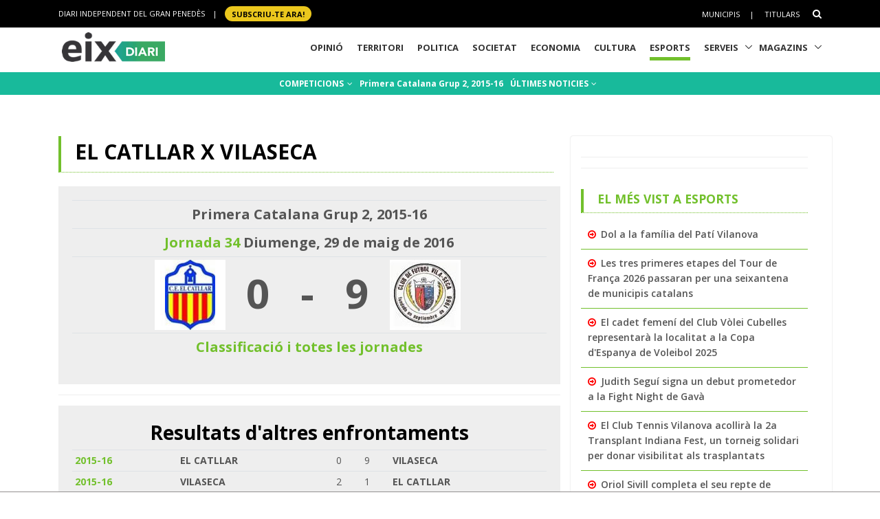

--- FILE ---
content_type: text/html; charset=utf-8
request_url: https://www.google.com/recaptcha/api2/aframe
body_size: 267
content:
<!DOCTYPE HTML><html><head><meta http-equiv="content-type" content="text/html; charset=UTF-8"></head><body><script nonce="K1-Yjs2m-s9UA31VQd5CRQ">/** Anti-fraud and anti-abuse applications only. See google.com/recaptcha */ try{var clients={'sodar':'https://pagead2.googlesyndication.com/pagead/sodar?'};window.addEventListener("message",function(a){try{if(a.source===window.parent){var b=JSON.parse(a.data);var c=clients[b['id']];if(c){var d=document.createElement('img');d.src=c+b['params']+'&rc='+(localStorage.getItem("rc::a")?sessionStorage.getItem("rc::b"):"");window.document.body.appendChild(d);sessionStorage.setItem("rc::e",parseInt(sessionStorage.getItem("rc::e")||0)+1);localStorage.setItem("rc::h",'1769097239822');}}}catch(b){}});window.parent.postMessage("_grecaptcha_ready", "*");}catch(b){}</script></body></html>

--- FILE ---
content_type: text/css
request_url: https://www.eixdiari.cat/unify/v262/assets/vendor/icon-hs/style.min.css
body_size: 55
content:
@font-face{font-family:'hs-icons';src:url(fonts/hs-icons.ttf?xa77py)format('truetype'),url(fonts/hs-icons.woff?xa77py)format('woff'),url(fonts/hs-icons.svg?xa77py#hs-icons)format('svg');font-weight:normal;font-style:normal}.hs-icon{font-family:'hs-icons'!important;speak:none;font-style:normal;font-weight:normal;font-variant:normal;text-transform:none;line-height:1;-webkit-font-smoothing:antialiased;-moz-osx-font-smoothing:grayscale}.hs-icon-arrow-bottom:before{content:"\e900"}.hs-icon-arrow-left:before{content:"\e901"}.hs-icon-arrow-right:before{content:"\e902"}.hs-icon-arrow-top:before{content:"\e903"}.hs-icon-close:before{content:"\e904"}.hs-icon-hamburger-2:before{content:"\e905"}.hs-icon-hamburger:before{content:"\e906"}.hs-icon-lula-kebab-h:before{content:"\e907"}.hs-icon-lula-kebab-v:before{content:"\e908"}.hs-icon-magnifier:before{content:"\e909"}.hs-icon-music:before{content:"\e90a"}.hs-icon-photo:before{content:"\e90b"}.hs-icon-play:before{content:"\e90c"}.hs-icon-plus:before{content:"\e90d"}.hs-icon-unzoom:before{content:"\e90e"}.hs-icon-video:before{content:"\e90f"}.hs-icon-zoom:before{content:"\e910"}

--- FILE ---
content_type: application/javascript; charset=utf-8
request_url: https://fundingchoicesmessages.google.com/f/AGSKWxUm967TpFPDvukhCwugFjNAvKUYGKa_sN5H48mmpGe_vxj5aLlQILEr3HtZgU0P7A5MFb4c5ZAPnlulyM_h3HR0B-W_rKWvWxe-4oW3SgobQNbYHoz9H6gYM_WQWaWL-If-Z--qgpf6KRGrLCyEV0GLKQr4BBKedd-TQMkfAcSUFZsIX_FzcncICbih/_-Web-Ads..728x90_/700x90./adyard./ad/sponsored-
body_size: -1288
content:
window['a5b6ce02-f55f-4e87-a436-f1a274e05b34'] = true;